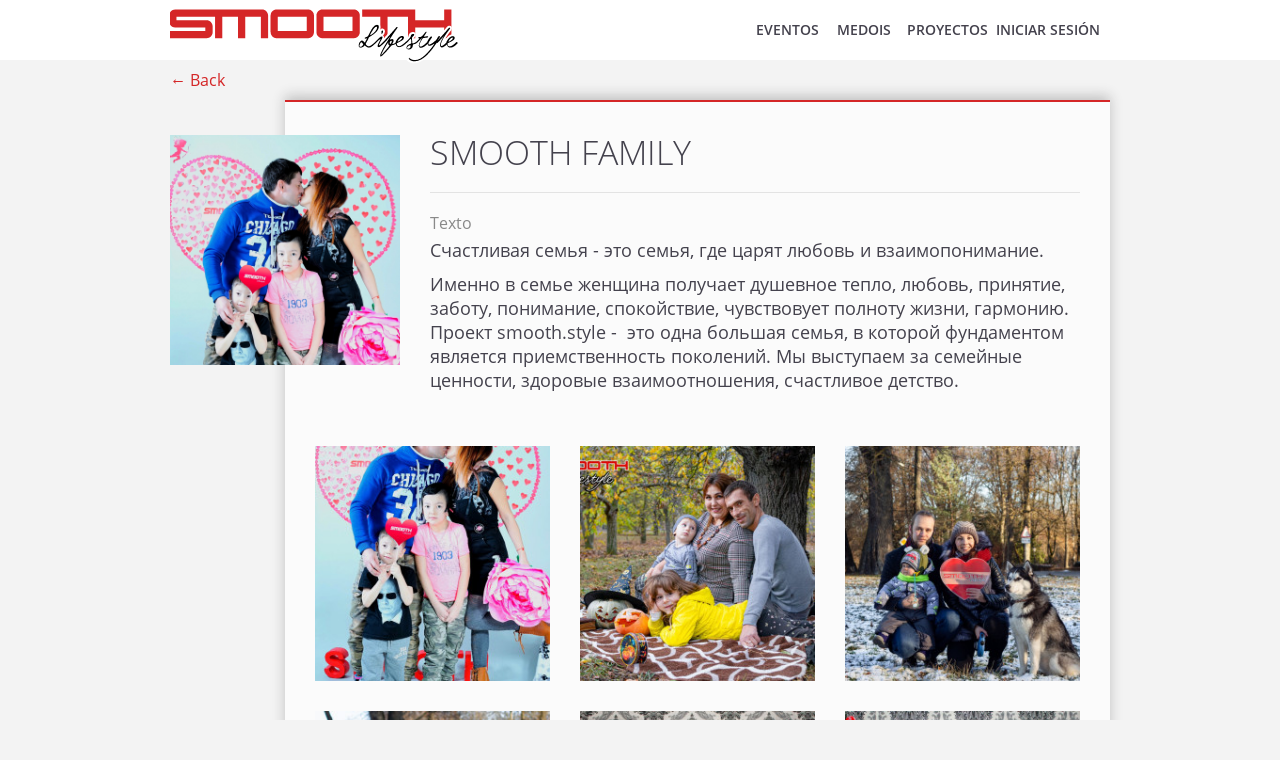

--- FILE ---
content_type: text/html; charset=UTF-8
request_url: https://smooth.style/es/info/show?infoId=4&r=L2VzL2luZm8vc2hvdz9pbmZvSWQ9NCZyPUwyVnVMMmx1Wm04dmMyaHZkejlwYm1adlNXUTlNVEltY2oxTU1sWjFUREpzZFZwdE9IWmpNbWgyWkhvNWNHSnRXblpUVjFFNVRrTmFlVkJWZDNsV2JsWk5UVzE0TVZkdE1EUmtiVTE1WVVoYWEyVnFiSGRaYlRGaFpHeE9XRlZVYkZCUk1YQTFWVVpXTTJWV1duVldhekZPWWxobmVGWXlNSGRPUjFKMFZGaHNhRk5HY0hKYVYzQnpaREZzZEUxWFJtdGlSVFZaVmxaU2MxUnNXa1pXYmxKYVRXMDVORlpHVlhoak1XUnhVbXhXVTFKWVFqWlhhMXBoWkRKU1JrOVZiRmhpV0VKUFdXeGtibVZXWkhKaFNGcFBWakExU1ZVeU5WTlhSMHB6WTBaV1YyRnJXa2RVYkZwVFpGZEtTRkp0ZUZkaE1IQllWMnRTVDJNeFdYbFRiazVZWVhwV1ZsWnFUa05UUmxKWVpVZDBhbUpJUWtoWGEyUjNWRzFHTmxWWWFGZFNSVnBVVlZSS1IyUkdUbk5YYkdoWVVqTm9XbGRYZEd0VmJWWnpZMFZvYWsweWFGaFdiWFJoVm14VmVXVkZaRlZoZWtaSldUTndSMVl5UlhoWGJGSldaV3RhWVZwV1dsZGpNV1IwWkVVMVRtSnRhRkZXYlhCRFdWZFJlVkpyWkZkaWExcFVXV3hXWVdNeGJISmFSRUpQWWtkNFdsa3dXbXRXVjBwR1lrUk9WV0pHU2tSV2JURkxWMVpHY21WR2FGZGlTRUpvVjJ4a05HTnRWbGhXYTFwUFZsUldWRmxVUm1GbGJGcEhWV3RPVm1FelFsWldSM1JXU2xST1JRJTNEJTNE
body_size: 16962
content:
<!DOCTYPE html><html lang="es">
  <head>
    <meta charset="utf-8">
    <title>SMOOTH.style</title><meta name="viewport" content="width&#x3D;device-width,&#x20;initial-scale&#x3D;1,&#x20;maximum-scale&#x3D;1,&#x20;user-scalable&#x3D;no">
<meta http-equiv="X-UA-Compatible" content="IE&#x3D;edge"><link href="&#x2F;vendor&#x2F;font-awesome&#x2F;css&#x2F;font-awesome.min.css" media="screen" rel="stylesheet" type="text&#x2F;css">
<link href="&#x2F;styles&#x2F;front.min.css&#x3F;v&#x3D;55" media="screen" rel="stylesheet" type="text&#x2F;css">    <link rel="apple-touch-icon" sizes="57x57" href="/favicon/apple-icon-57x57.png">
<link rel="apple-touch-icon" sizes="60x60" href="/favicon/apple-icon-60x60.png">
<link rel="apple-touch-icon" sizes="72x72" href="/favicon/apple-icon-72x72.png">
<link rel="apple-touch-icon" sizes="76x76" href="/favicon/apple-icon-76x76.png">
<link rel="apple-touch-icon" sizes="114x114" href="/favicon/apple-icon-114x114.png">
<link rel="apple-touch-icon" sizes="120x120" href="/favicon/apple-icon-120x120.png">
<link rel="apple-touch-icon" sizes="144x144" href="/favicon/apple-icon-144x144.png">
<link rel="apple-touch-icon" sizes="152x152" href="/favicon/apple-icon-152x152.png">
<link rel="apple-touch-icon" sizes="180x180" href="/favicon/apple-icon-180x180.png">
<link rel="icon" type="image/png" sizes="72x72"  href="/favicon/android-icon-72x72.png">
<link rel="icon" type="image/png" sizes="144x144"  href="/favicon/android-icon-144x144.png">
<link rel="icon" type="image/png" sizes="192x192"  href="/favicon/android-icon-192x192.png">
<link rel="icon" type="image/png" sizes="32x32" href="/favicon/favicon-32x32.png">
<link rel="icon" type="image/png" sizes="96x96" href="/favicon/favicon-96x96.png">
<link rel="icon" type="image/png" sizes="16x16" href="/favicon/favicon-16x16.png">
<link rel="manifest" href="/favicon/manifest.json">
<meta name="msapplication-TileColor" content="#ffffff">
<meta name="msapplication-TileImage" content="/favicon/ms-icon-144x144.png">
<meta name="theme-color" content="#ffffff">  </head>

  <body class="body--grey">
        <div onclick="" class="js-mobile-menu__shade"></div>
<div class="js-mobile-menu__menu">
  <div class="mobile-menu__blur"></div>
  <div class="mobile-menu__top">
    <a class="mobile-menu__logo">
      <img class="header-logo-img" src="/images/logo.svg">
    </a>
    <a href="javascript:void(0)" class="js-mobile-menu__close-trigger">
      <svg>
        <use xmlns:xlink="http://www.w3.org/1999/xlink" xlink:href="#cross"></use>
      </svg>
    </a>
  </div>

  <div class="mobile-menu__content">
    <div class="mobile-menu__lang">
                    <a class="lang " href="/en/info/show?infoId=4&r=[base64]">
                EN            </a>
                    <a class="lang " href="/ru/info/show?infoId=4&r=[base64]">
                RU            </a>
                    <a class="lang lang--active" href="/es/info/show?infoId=4&r=[base64]">
                ES            </a>
              <div class="clear"></div>
    </div>

    <div class="mobile-menu__items">
      
      <div class="mobile-menu__common-items">
                    <a class="mobile-menu__item"
              href="/es/events"
            >EVENTOS</a>
                      <div class="mobile-menu__item-group">
              <div class="mobile-menu__item-group-name">MEDOIS</div>
                                <a class="mobile-menu__item" href="/es/models/achievements">
                    MAGAZINES_SHORT                  </a>
                                  <a class="mobile-menu__item" href="/es/models/catalog">
                    CATALOG                  </a>
                                  <a class="mobile-menu__item" href="https://www.youtube.com/channel/UCt9uRUVOT0kpiKDznnqrNmg">
                    YOUTUBE TV                  </a>
                                  <a class="mobile-menu__item" href="https://apps.apple.com/ua/app/smooth-style-radio/id1483832755?l=ru">
                    RADIO IOS                  </a>
                                  <a class="mobile-menu__item" href="https://play.google.com/store/apps/details?id=com.essotec.smoothlifestyle">
                    RADIO ANDROID                  </a>
                                  <div class="mobile-menu__live-radio">
                    <label>RADIO EN VIVO</label>

<a href="http://aska.ru-hoster.com:2199/tunein/smoothradio.pls">
  <svg>
    <use xmlns:xlink="http://www.w3.org/1999/xlink" xlink:href="#winamp"></use>
  </svg>
</a>
<a href="http://aska.ru-hoster.com:2199/tunein/smoothradio.asx">
  <svg>
    <use xmlns:xlink="http://www.w3.org/1999/xlink" xlink:href="#wmp"></use>
  </svg>
</a>
<a href="http://aska.ru-hoster.com:2199/tunein/smoothradio.ram">
  <svg>
    <use xmlns:xlink="http://www.w3.org/1999/xlink" xlink:href="#real-player"></use>
  </svg>
</a>
<a href="http://aska.ru-hoster.com:2199/tunein/smoothradio.qtl">
  <svg>
    <use xmlns:xlink="http://www.w3.org/1999/xlink" xlink:href="#quicktime"></use>
  </svg>
</a>
                  </div>
                              </div>
                        <div class="mobile-menu__item-group">
              <div class="mobile-menu__item-group-name">Proyectos</div>
                                <a class="mobile-menu__item" href="/es/models/travel">
                    VIAJANDO                  </a>
                                  <a class="mobile-menu__item" href="/es/models/albums">
                    MODELOS                  </a>
                                  <a class="mobile-menu__item" href="/es/info/show?infoId=13&r=[base64]%3D">
                    SMOOTH.STYLE events                  </a>
                                  <a class="mobile-menu__item" href="/es/info/show?infoId=12&r=[base64]%3D">
                    SMOOTH.STYLE models                  </a>
                                  <a class="mobile-menu__item" href="/es/info/show?infoId=11&r=[base64]%3D">
                    SMOOTH.STYLE travel                  </a>
                                  <a class="mobile-menu__item" href="/es/info/show?infoId=10&r=[base64]%3D">
                    SMOOTH.STYLE business                  </a>
                                  <a class="mobile-menu__item" href="/es/info/show?infoId=9&r=[base64]%3D">
                    SMOOTH.STYLE creativity                  </a>
                                  <a class="mobile-menu__item" href="/es/info/show?infoId=8&r=[base64]%3D">
                    SMOOTH.STYLE media                  </a>
                                  <a class="mobile-menu__item" href="/es/info/show?infoId=7&r=[base64]%3D">
                    SMOOTH.STYLE radio                  </a>
                                  <a class="mobile-menu__item" href="/es/info/show?infoId=6&r=[base64]%3D">
                    SMOOTH SPORT                  </a>
                                  <a class="mobile-menu__item" href="/es/info/show?infoId=5&r=[base64]%3D">
                    SMOOTH MAMA                  </a>
                                  <a class="mobile-menu__item" href="/es/info/show?infoId=4&r=[base64]%3D">
                    SMOOTH FAMILY                  </a>
                            </div>
                  </div>
    </div>
  </div>
</div>

    <div class="wrapper">
      <header>
  <div class="header-content">
    <a class="header-logo" href="/es/">
      <img class="header-logo-img" src="/images/logo.svg">
    </a>

    <div class="header-spacer"></div>

    <div class="header-menu">
          <a href="/es/events">EVENTOS</a>
        <ul class="header-dropdown check">
      <li>
        <a>MEDOIS</a>
        <ul>
                      <li>
              <a href="/es/models/achievements"
              >MAGAZINES_SHORT</a>
            </li>
                        <li>
              <a href="/es/models/catalog"
              >CATALOG</a>
            </li>
                        <li>
              <a href="https://www.youtube.com/channel/UCt9uRUVOT0kpiKDznnqrNmg"
              >YOUTUBE TV</a>
            </li>
                        <li>
              <a href="https://apps.apple.com/ua/app/smooth-style-radio/id1483832755?l=ru"
              >RADIO IOS</a>
            </li>
                        <li>
              <a href="https://play.google.com/store/apps/details?id=com.essotec.smoothlifestyle"
              >RADIO ANDROID</a>
            </li>
                          <li class="live-radios">
              <label>RADIO EN VIVO</label>

<a href="http://aska.ru-hoster.com:2199/tunein/smoothradio.pls">
  <svg>
    <use xmlns:xlink="http://www.w3.org/1999/xlink" xlink:href="#winamp"></use>
  </svg>
</a>
<a href="http://aska.ru-hoster.com:2199/tunein/smoothradio.asx">
  <svg>
    <use xmlns:xlink="http://www.w3.org/1999/xlink" xlink:href="#wmp"></use>
  </svg>
</a>
<a href="http://aska.ru-hoster.com:2199/tunein/smoothradio.ram">
  <svg>
    <use xmlns:xlink="http://www.w3.org/1999/xlink" xlink:href="#real-player"></use>
  </svg>
</a>
<a href="http://aska.ru-hoster.com:2199/tunein/smoothradio.qtl">
  <svg>
    <use xmlns:xlink="http://www.w3.org/1999/xlink" xlink:href="#quicktime"></use>
  </svg>
</a>
              </li>
                      </ul>
      </li>
    </ul>
        <ul class="header-dropdown check">
      <li>
        <a>Proyectos</a>
        <ul>
                      <li>
              <a href="/es/models/travel"
              >VIAJANDO</a>
            </li>
                        <li>
              <a href="/es/models/albums"
              >MODELOS</a>
            </li>
                        <li>
              <a href="/es/info/show?infoId=13&r=[base64]%3D"
              >SMOOTH.STYLE events</a>
            </li>
                        <li>
              <a href="/es/info/show?infoId=12&r=[base64]%3D"
              >SMOOTH.STYLE models</a>
            </li>
                        <li>
              <a href="/es/info/show?infoId=11&r=[base64]%3D"
              >SMOOTH.STYLE travel</a>
            </li>
                        <li>
              <a href="/es/info/show?infoId=10&r=[base64]%3D"
              >SMOOTH.STYLE business</a>
            </li>
                        <li>
              <a href="/es/info/show?infoId=9&r=[base64]%3D"
              >SMOOTH.STYLE creativity</a>
            </li>
                        <li>
              <a href="/es/info/show?infoId=8&r=[base64]%3D"
              >SMOOTH.STYLE media</a>
            </li>
                        <li>
              <a href="/es/info/show?infoId=7&r=[base64]%3D"
              >SMOOTH.STYLE radio</a>
            </li>
                        <li>
              <a href="/es/info/show?infoId=6&r=[base64]%3D"
              >SMOOTH SPORT</a>
            </li>
                        <li>
              <a href="/es/info/show?infoId=5&r=[base64]%3D"
              >SMOOTH MAMA</a>
            </li>
                        <li>
              <a href="/es/info/show?infoId=4&r=[base64]%3D"
              >SMOOTH FAMILY</a>
            </li>
                    </ul>
      </li>
    </ul>
    

      
              
        <a href="/es/log-in">
          INICIAR SESIÓN        </a>
            <div class="clear"></div>
     </div>
        <a href="javascript:void(0)" class="js-mobile-menu__open-trigger">
      <svg>
        <use xmlns:xlink="http://www.w3.org/1999/xlink" xlink:href="#menu"></use>
      </svg>
    </a>
    <div class="clear"></div>
  </div>
</header>

      <div class="content">
    <div class="page js-mp-container">
        <div class="page__back">
            <a href="/es/info/show?infoId=4&r=[base64]%3D%3D">
                &larr;&nbsp;Back            </a>
        </div>
        <div class="page__content">
            <div class="page__image">
                                    <div class="js-mp-item"
                        data-ip-src="&#x2F;files&#x2F;info&#x2F;c&#x2F;1&#x2F;647b0d30843222833290b28d61c17576.jpg">
                                                    <img  src="&#x2F;files&#x2F;info&#x2F;c&#x2F;1&#x2F;b143848f393456be4ed361a8e18b33a4.jpg" width="976" height="976">                                            </div>
                            </div>
            <div class="page-block">
                <h1>SMOOTH FAMILY</h1>
            </div>
            <div class="page-block">
                <div class="separator"></div>
            </div>
            <div class="page-block">
                <div class="page-block__label">Texto</div>
                <div class="page-block__content">
                    
<p>Счастливая семья - это семья, где царят любовь и взаимопонимание. </p>
<p>Именно в семье женщина получает душевное тепло, любовь, принятие, заботу, понимание, спокойствие, чувствовует полноту жизни, гармонию. Проект smooth.style -  это одна большая семья, в которой фундаментом является приемственность поколений. Мы выступаем за семейные ценности, здоровые взаимоотношения, счастливое детство. </p>
<p> </p>
                </div>
            </div>
            <div class="js-page-block-images page-block-images">
                                                    <div
                        class="page-block-images__item js-mp-item js-event-item__event-photo"
                        data-ip-src="&#x2F;files&#x2F;info_photo&#x2F;c&#x2F;ll&#x2F;647b0d30843222833290b28d61c17576.jpg"
                    >
                                                    <img  src="&#x2F;files&#x2F;info_photo&#x2F;c&#x2F;ll&#x2F;2310aa069f00087d32f0427455d141f8.jpg" width="250" height="250">                                            </div>
                                    <div
                        class="page-block-images__item js-mp-item js-event-item__event-photo"
                        data-ip-src="&#x2F;files&#x2F;info_photo&#x2F;c&#x2F;zl&#x2F;0dd7d309edbfd2872b11b71f7837a765.jpg"
                    >
                                                    <img  src="&#x2F;files&#x2F;info_photo&#x2F;c&#x2F;zl&#x2F;c2e158441f71ff128f7a1d35acbe2e1f.jpg" width="250" height="250">                                            </div>
                                    <div
                        class="page-block-images__item js-mp-item js-event-item__event-photo"
                        data-ip-src="&#x2F;files&#x2F;info_photo&#x2F;c&#x2F;1l&#x2F;87bb9f62b4d8fb05c8b1a3558a62bbd8.jpg"
                    >
                                                    <img  src="&#x2F;files&#x2F;info_photo&#x2F;c&#x2F;1l&#x2F;96d81ebed8762b4362ba01218204d3e7.jpg" width="250" height="250">                                            </div>
                                    <div
                        class="page-block-images__item js-mp-item js-event-item__event-photo"
                        data-ip-src="&#x2F;files&#x2F;info_photo&#x2F;c&#x2F;ql&#x2F;692c5ab44ea70e13ff61252e4a22546b.jpg"
                    >
                                                    <img  src="&#x2F;files&#x2F;info_photo&#x2F;c&#x2F;ql&#x2F;af08b328e12ad53ebd446c1a15096e63.jpg" width="250" height="250">                                            </div>
                                    <div
                        class="page-block-images__item js-mp-item js-event-item__event-photo"
                        data-ip-src="&#x2F;files&#x2F;info_photo&#x2F;c&#x2F;vl&#x2F;9bb4b56593e725352dfbc78269c4d779.jpg"
                    >
                                                    <img  src="&#x2F;files&#x2F;info_photo&#x2F;c&#x2F;vl&#x2F;8b275d02aae4b7919f68cb7693c9f358.jpg" width="250" height="250">                                            </div>
                                    <div
                        class="page-block-images__item js-mp-item js-event-item__event-photo"
                        data-ip-src="&#x2F;files&#x2F;info_photo&#x2F;c&#x2F;wl&#x2F;6f8e02d7a39b8d2ca565ab34cfab6211.jpg"
                    >
                                                    <img  src="&#x2F;files&#x2F;info_photo&#x2F;c&#x2F;wl&#x2F;a296d60a74d85c4742363fa5aec4bbbd.jpg" width="250" height="250">                                            </div>
                                    <div
                        class="page-block-images__item js-mp-item js-event-item__event-photo"
                        data-ip-src="&#x2F;files&#x2F;info_photo&#x2F;c&#x2F;ol&#x2F;f65d3c67a4410024fabbe2b4fd5b4919.jpg"
                    >
                                                    <img  src="&#x2F;files&#x2F;info_photo&#x2F;c&#x2F;ol&#x2F;066b0086dafc35c574d7324e87d95ff5.jpg" width="250" height="250">                                            </div>
                                    <div
                        class="page-block-images__item js-mp-item js-event-item__event-photo"
                        data-ip-src="&#x2F;files&#x2F;info_photo&#x2F;c&#x2F;nl&#x2F;b618acbf905842edc9c0f804fcbaa804.jpg"
                    >
                                                    <img  src="&#x2F;files&#x2F;info_photo&#x2F;c&#x2F;nl&#x2F;60a66d36a2d1bfbad6b296acac00d3d8.jpg" width="250" height="250">                                            </div>
                                <div class="clear"></div>
            </div>
        </div>
    </div>
</div>





      <div class="pusher"></div>
    </div>

    <footer>
    <div class="footer-content">
        <a class="footer-logo" href="/es/">
            <img src="/images/logo-footer.svg" width="130" height="35">
        </a>
        <div class="footer-menu">
            
        <div class="footer-menu__item-wrapper">
        <a
            class="footer-menu__item "
            href="/es/events">
            EVENTOS        </a>
    </div>
        <div class="footer-menu__item-wrapper">
        <a
            class="footer-menu__item "
            href="/es/models">
            MODELOS        </a>
    </div>
        <div class="footer-menu__item-wrapper">
        <a
            class="footer-menu__item "
            href="/es/terms">
            ACUERDO        </a>
    </div>
        <div class="footer-menu__item-wrapper">
        <a
            class="footer-menu__item "
            href="/es/contact-us">
            CONTÁCTENOS        </a>
    </div>
        <div class="footer-menu__item-wrapper">
        <a
            class="footer-menu__item "
            href="/es/about-us">
            SOBRE PROYECTO        </a>
    </div>
        </div>
        <div class="footer-social">
            <a target="_blank" class="footer-social__item footer-social__item--fb"
                href="https://www.facebook.com/Smoothstyle-134841390649954/"></a>
            <a target="_blank" class="footer-social__item footer-social__item--instagram"
                href="https://www.instagram.com/smooth.lifestyle/"></a>
            <a target="_blank" class="footer-social__item footer-social__item--youtube"
                href="https://www.youtube.com/channel/UCt9uRUVOT0kpiKDznnqrNmg"></a>
            <a target="_blank" class="footer-social__item footer-social__item--vk"
                href="https://vk.com/smooth_style"></a>
            <div class="clear"></div>
        </div>
        <div class="clear"></div>
        <div class="footer-bottom">
            <div class="footer-bottom__left">
                © 2026 Todos los derechos reservados            </div>
            <div class="footer-bottom__right">
                                    <a class="lang " href="/en/info/show?infoId=4&r=[base64]">
                        EN                    </a>
                                    <a class="lang " href="/ru/info/show?infoId=4&r=[base64]">
                        RU                    </a>
                                    <a class="lang lang--active" href="/es/info/show?infoId=4&r=[base64]">
                        ES                    </a>
                                <div class="clear"></div>
            </div>
            <div class="clear"></div>
        </div>
    </div>
</footer>

    <script>
      window.flashMessenger = [];
      window.MEDIA_POPUP_NO_IMAGE_SRC = "/images/no-image.png";
      window.MEDIA_POPUP_DEFAULT_POSTER = "/images/default-video-poster.svg";
      window.MEDIA_POPUP_LOADER_SRC  = "/images/loader.svg";
    </script>
    <!-- production -->
    <svg xmlns="http://www.w3.org/2000/svg" style="display: none;">
  <symbol id="cross-narrow" viewBox="0 0 31.112 31.112">
    <polygon points="31.112,1.414 29.698,0 15.556,14.142 1.414,0 0,1.414 14.142,15.556 0,29.698 1.414,31.112 15.556,16.97 29.698,31.112 31.112,29.698 16.97,15.556 "/>
  </symbol>

  <symbol id="cross" viewBox="0 0 20 20">
    <path d="M10.065,7.849l7.661-7.717L20,2.423l-7.658,7.719l7.376,7.436l-2.273,2.291l-7.379-7.435L2.558,20l-2.274-2.293l7.507-7.564L0,2.293L2.275,0L10.065,7.849L10.065,7.849z"/>
  </symbol>

  <symbol id="cropper" viewBox="0 0 542.057 542.057">
    <path d="M542.057,367.2v69.942H104.915V209.828h69.943V367.2h192.344V174.857H0v-69.943h104.915V0h69.943v104.914h262.285V367.2H542.057z M367.201,542.057h69.941v-69.942h-69.941V542.057z"/>
  </symbol>

  <symbol id="menu" viewBox="0 0 23 21">
    <path d="M0 0h23v3H0V0zm0 9h23v3H0V9zm0 9h23v3H0v-3z"/>
  </symbol>

  <symbol id="right" viewBox="0 0 24 68">
    <path fill="none" fill-rule="evenodd" stroke-linecap="round" stroke-width="3" d="M2 2l20 32L2 66"/>
  </symbol>

  <symbol id="left" viewBox="0 0 24 68">
    <path fill="none" fill-rule="evenodd" stroke-linecap="round" stroke-width="3" d="M22 2L2 34l20 32"/>
  </symbol>

  <symbol id="right" viewBox="0 0 477.175 477.175">
    <path d="M360.731,229.075l-225.1-225.1c-5.3-5.3-13.8-5.3-19.1,0s-5.3,13.8,0,19.1l215.5,215.5l-215.5,215.5c-5.3,5.3-5.3,13.8,0,19.1c2.6,2.6,6.1,4,9.5,4c3.4,0,6.9-1.3,9.5-4l225.1-225.1C365.931,242.875,365.931,234.275,360.731,229.075z"/>
  </symbol>

  <symbol id="left" viewBox="0 0 477.175 477.175">
    <path d="M145.188,238.575l215.5-215.5c5.3-5.3,5.3-13.8,0-19.1s-13.8-5.3-19.1,0l-225.1,225.1c-5.3,5.3-5.3,13.8,0,19.1l225.1,225c2.6,2.6,6.1,4,9.5,4s6.9-1.3,9.5-4c5.3-5.3,5.3-13.8,0-19.1L145.188,238.575z"/>
  </symbol>

  <symbol id="fb" viewBox="0 0 31 29">
    <path fill-rule="evenodd" d="M27.118 0H3.868C1.75 0 0 1.63 0 3.627v21.756c0 1.998 1.75 3.614 3.868 3.614h11.759V18.599H11.92v-4.52h3.706v-2.271c0-3.502 2.77-6.235 6.3-6.235h3.414v5.108h-3.058c-.808 0-1.05.43-1.05 1.03v2.368h4.108v4.52h-4.107V29h5.883C29.245 29 31 27.38 31 25.386V3.627C31.002 1.631 29.245 0 27.118 0"/>
  </symbol>

  <symbol id="inst" viewBox="0 0 31 29">
    <path fill-rule="evenodd" d="M27.117 7.24c0 .998-.853 1.81-1.94 1.81h-1.945c-1.05 0-1.922-.812-1.922-1.81V5.417c0-.988.871-1.794 1.922-1.794h1.946c1.086 0 1.939.806 1.939 1.794V7.24zm0 16.322c0 1.01-.853 1.8-1.94 1.8H5.816c-1.083 0-1.947-.79-1.947-1.8v-9.07c0-.99.864-1.812 1.947-1.812h2.206a6.614 6.614 0 0 0-.268 1.813c0 4.013 3.464 7.253 7.742 7.253 4.28 0 7.737-3.24 7.737-7.253 0-.624-.093-1.235-.262-1.813h2.208c1.086 0 1.939.822 1.939 1.813v9.069zM15.495 10.879c3.571 0 3.868 3.614 3.868 3.614s.125 3.63-3.868 3.63c-3.988 0-3.866-3.63-3.866-3.63s.312-3.614 3.866-3.614zM27.117 0H3.867C1.744 0 0 1.612 0 3.623v21.74C0 27.38 1.743 29 3.868 29h23.249C29.249 29 31 27.38 31 25.362V3.623C31 1.612 29.249 0 27.117 0z"/>
  </symbol>

  <symbol id="youtube" viewBox="0 0 26 29">
    <path fill-rule="evenodd" d="M15.876 18.983c-.249 0-.516.114-.78.352v4.904c.264.253.531.349.78.349.463 0 .692-.349.692-1.08v-3.44c0-.702-.23-1.085-.692-1.085m4.986-8.064v-8.13h-1.6v6.213c-.354.444-.677.679-.993.679-.212 0-.341-.112-.376-.33-.014-.057-.014-.249-.014-.584V2.788h-1.59v6.41c0 .582.058.966.14 1.215.161.413.518.6 1.025.6.587 0 1.183-.324 1.808-.995v.9h1.6zm-7.468-2.363c0 .74-.243 1.125-.757 1.125-.525 0-.756-.384-.756-1.125V5.133c0-.739.231-1.118.756-1.118.514 0 .757.379.757 1.118v3.423zm1.584-.278V5.442c0-.876-.16-1.505-.484-1.923-.445-.554-1.069-.83-1.857-.83-.79 0-1.42.276-1.854.83-.339.418-.496 1.047-.496 1.923v2.836c0 .87.157 1.502.496 1.918.434.554 1.063.817 1.854.817.788 0 1.412-.263 1.857-.817.325-.416.484-1.048.484-1.918zM10.268 0H8.493L7.288 4.29 6.048 0H4.19c.372 1.013.753 2.041 1.13 3.035.562 1.53.917 2.667 1.076 3.457v4.427h1.752V6.492L10.268 0zm13.809 22.062h-3.153v1.418c0 .744.264 1.108.8 1.108.387 0 .623-.191.71-.577.004-.089.024-.401.024-.99h1.619v.216c0 .475-.025.786-.039.93a2.22 2.22 0 0 1-.36.885c-.451.58-1.082.855-1.904.855-.836 0-1.45-.274-1.913-.8-.329-.423-.49-1.042-.49-1.906v-2.806c0-.862.142-1.497.464-1.899.47-.557 1.09-.833 1.89-.833.792 0 1.427.276 1.848.833.343.402.504 1.037.504 1.9v1.666zm-5.947 1.332c0 .753-.045 1.278-.156 1.622-.211.607-.629.891-1.244.891-.56 0-1.102-.275-1.635-.886v.787h-1.558V15.014h1.558v3.532c.514-.575 1.05-.883 1.635-.883.615 0 1.033.311 1.244.919.11.316.156.854.156 1.612v3.2zm-5.971 2.414h-1.568v-.876c-.616.66-1.216.975-1.798.975-.496 0-.851-.19-1.01-.588-.083-.245-.147-.635-.147-1.194v-6.356h1.589v5.913c0 .34 0 .522.014.564.03.247.149.342.362.342.304 0 .636-.222.99-.674V17.77h1.568v8.04zm-4.745-9.274H5.532v9.274H3.787v-9.274H1.936v-1.52h5.478v1.52zm18.154-1.631c-.33-1.28-1.46-2.24-2.81-2.379-3.238-.329-6.515-.329-9.75-.329-3.248 0-6.53 0-9.745.33-1.36.138-2.488 1.098-2.815 2.378C.007 16.717 0 18.708 0 20.59c0 1.884 0 3.876.444 5.702.33 1.278 1.457 2.224 2.815 2.376C6.475 29 9.751 29 13.002 29c3.238 0 6.518 0 9.753-.33 1.348-.153 2.48-1.099 2.804-2.377.438-1.826.441-3.818.441-5.702 0-1.883.003-3.874-.432-5.688zm-3.86 4.08c-.52 0-.783.383-.783 1.112v.745h1.565v-.745c0-.73-.254-1.112-.782-1.112"/>
  </symbol>

  <symbol id="vk" viewBox="0 0 42 22">
    <path fill-rule="nonzero" d="M41.777 19.868c-.05-.1-.098-.184-.142-.25-.729-1.205-2.121-2.684-4.177-4.438l-.043-.04-.022-.02-.022-.02h-.022c-.933-.816-1.524-1.365-1.771-1.646-.453-.536-.554-1.078-.307-1.627.175-.415.832-1.29 1.968-2.63.598-.709 1.072-1.278 1.422-1.706 2.522-3.078 3.615-5.046 3.28-5.902l-.13-.2c-.088-.121-.314-.231-.678-.332-.365-.1-.831-.117-1.4-.05l-6.298.04c-.102-.033-.247-.03-.437.01l-.284.06-.11.05-.087.061a.944.944 0 0 0-.24.21c-.088.1-.16.218-.219.352a31.671 31.671 0 0 1-2.34 4.517c-.54.83-1.035 1.55-1.487 2.159-.452.608-.831 1.057-1.137 1.344a7.74 7.74 0 0 1-.831.693c-.248.174-.437.248-.568.22a17.232 17.232 0 0 1-.373-.08 1.386 1.386 0 0 1-.491-.491 2.072 2.072 0 0 1-.252-.783 7.942 7.942 0 0 1-.076-.813c-.007-.228-.004-.55.01-.964.016-.415.023-.696.023-.843 0-.51.01-1.061.032-1.657.022-.595.04-1.067.055-1.415.015-.348.022-.716.022-1.104 0-.388-.026-.693-.077-.914a2.948 2.948 0 0 0-.229-.642 1.113 1.113 0 0 0-.448-.482 2.659 2.659 0 0 0-.733-.271c-.772-.16-1.756-.248-2.952-.261-2.712-.027-4.454.134-5.226.482a2.922 2.922 0 0 0-.831.602c-.263.295-.3.455-.11.482.875.12 1.494.408 1.859.863l.131.241c.102.174.204.482.306.924.102.441.168.93.197 1.465.073.977.073 1.813 0 2.51a27.558 27.558 0 0 1-.208 1.626c-.065.388-.164.702-.295.943-.131.241-.219.388-.263.442a.364.364 0 0 1-.109.1c-.19.067-.386.1-.59.1-.204 0-.452-.093-.744-.28a5.106 5.106 0 0 1-.907-.774c-.314-.328-.667-.786-1.06-1.375a23.436 23.436 0 0 1-1.225-2.088l-.35-.582c-.219-.375-.518-.92-.897-1.636A30.309 30.309 0 0 1 8.878 1.97a1.342 1.342 0 0 0-.524-.643l-.11-.06a1.543 1.543 0 0 0-.35-.17 2.482 2.482 0 0 0-.502-.131l-5.992.04c-.612 0-1.028.127-1.247.382l-.087.12C.022 1.575 0 1.682 0 1.829c0 .148.044.328.131.542a64.045 64.045 0 0 0 2.854 5.461c1.028 1.753 1.92 3.166 2.679 4.236a50.225 50.225 0 0 0 2.318 3.031c.787.95 1.308 1.56 1.563 1.827.255.268.456.469.601.603l.547.481c.35.322.864.706 1.542 1.155.678.448 1.429.89 2.252 1.325.824.435 1.782.79 2.876 1.064 1.093.274 2.157.385 3.193.331h2.514c.51-.04.897-.187 1.16-.441l.087-.1c.058-.08.113-.205.163-.372.052-.167.077-.352.077-.552a6.09 6.09 0 0 1 .142-1.556c.109-.461.233-.81.372-1.044a2.59 2.59 0 0 1 .47-.592c.175-.16.3-.257.372-.29.073-.035.13-.057.175-.071.35-.107.761-.004 1.236.311a7.04 7.04 0 0 1 1.334 1.165c.415.462.914.98 1.497 1.556.584.575 1.094 1.003 1.531 1.285l.437.24c.292.161.671.308 1.138.442.466.134.874.167 1.224.1l5.598-.08c.554 0 .985-.084 1.29-.25.306-.168.488-.352.547-.553.058-.2.062-.428.011-.683-.052-.254-.103-.431-.154-.532z"/>
  </symbol>

  <symbol id="like" viewBox="0 0 37 30">
    <path fill-rule="evenodd" stroke-linejoin="round" d="M18.285 28.501s17.358-7.714 17.358-20.07c0-9.245-13.5-9.245-17.358.013C14.428-.814.928-.814.928 9.184c0 11.603 17.357 19.317 17.357 19.317z"/>
  </symbol>

  <symbol id="find" viewBox="0 0 52 47">
    <path fill="#7383BF" d="M22 36c0 6.075-4.925 11-11 11S0 42.075 0 36s4.925-11 11-11 11 4.925 11 11"/>
    <path fill="#424A60" d="M14.264.368c-3.343.151-6.116 2.664-6.909 5.915l-5.93 24.313C3.314 27.258 6.891 25 11 25c6.075 0 11 4.925 11 11V7.754A7.394 7.394 0 0 0 14.264.368"/>
    <path fill="#363E4B" d="M22 13h8v13h-8z"/>
    <path fill="#7383BF" d="M30 36c0 6.075 4.925 11 11 11s11-4.925 11-11-4.925-11-11-11-11 4.925-11 11"/>
    <path fill="#424A60" d="M30 36.44V36c0 .149.016.293.022.44H30M37.736.368c3.342.151 6.116 2.664 6.909 5.915l5.93 24.313C48.686 27.258 45.109 25 41 25c-6.075 0-11 4.925-11 11V7.754A7.394 7.394 0 0 1 37.736.368"/>
    <path fill="#7FABDA" d="M19 36a8 8 0 1 1-16 0 8 8 0 0 1 16 0M49 36a8 8 0 1 1-16 0 8 8 0 0 1 16 0"/>
    <path fill="#A1C8EC" d="M35.299 41.609L46.609 30.3a7.979 7.979 0 0 0-3.618-2.04l-9.731 9.731a7.986 7.986 0 0 0 2.039 3.618M13.754 28.497L3.497 38.755a8.006 8.006 0 0 0 2.322 3.335l11.27-11.271a8.002 8.002 0 0 0-3.335-2.322"/>
    <path fill="#424A60" d="M24 13h4.023v13H24z"/>
    <path fill="#556080" d="M34 27.515A10.955 10.955 0 0 1 41 25c.282 0 .554.036.831.057L37.996.403c-.088-.007-.171-.031-.26-.035A7.373 7.373 0 0 0 34 1.187v26.328M11 25c2.659 0 5.098.944 7 2.515V1.187a7.373 7.373 0 0 0-3.736-.819c-.089.004-.172.028-.26.035l-3.835 24.654c.277-.021.549-.057.831-.057"/>
  </symbol>

  <symbol id="photo-stack" viewBox="0 0 23 23">
    <path fill="none" fill-rule="evenodd" stroke-linejoin="round" d="M1 15h17m0 3H1V1h17v17zm2.008-11.12L22 7.062 20.637 22 5.699 20.637m6.953-13.582a3.055 3.055 0 1 1-6.11.002 3.055 3.055 0 0 1 6.11-.002zM14.486 15H4.708a4.889 4.889 0 1 1 9.778 0z"/>
  </symbol>

  <symbol id="settings" viewBox="0 0 96 96">
    <path d="M60.5,18c-2.8,0-5,2-5,4.4v12c0,2.4,2.2,4.4,5,4.4c2.8,0,5-2,5-4.4v-12
    C65.5,20,63.3,18,60.5,18z M18,26.3v4.2h35v-4.2H18z M68,26.3v4.2h10v-4.2H68z M35.5,38c-2.8,0-5,2-5,4.4v12c0,2.4,2.2,4.4,5,4.4
    c2.8,0,5-2,5-4.4v-12C40.5,40,38.3,38,35.5,38z M18,46.3v4.2h10v-4.2H18z M43,46.3v4.2h35v-4.2H43z M60.5,57.2c-2.8,0-5,2-5,4.4v12
    c0,2.4,2.2,4.4,5,4.4c2.8,0,5-2,5-4.4v-12C65.5,59.1,63.3,57.2,60.5,57.2z M18,65.5v4.2h35v-4.2H18z M68,65.5v4.2h10v-4.2H68z"/>
  </symbol>

  <symbol id="friends" viewBox="0 0 26 20">
    <path fill="none" fill-rule="evenodd" stroke-linecap="round" stroke-linejoin="round" d="M21.035 19H25v-1.656a2.628 2.628 0 0 0-1.782-2.482l-4.504-1.57v-2.565m-11.428.14v2.425l-4.504 1.57A2.627 2.627 0 0 0 1 17.343V19h17.143v-1.657a2.628 2.628 0 0 0-1.782-2.481l-4.504-1.57v-2.565m2.113-4.46c0 2.91-2.02 5.27-4.511 5.27-2.493 0-4.512-2.36-4.512-5.27C4.947 3.358 6.967 1 9.459 1c2.49 0 4.51 2.358 4.51 5.267zM16.316 1c2.491 0 4.51 2.359 4.51 5.267 0 2.911-2.019 5.27-4.51 5.27"/>
  </symbol>

  <symbol id="news" viewBox="0 0 25 25">
    <path fill="none" fill-rule="evenodd" stroke-linecap="round" stroke-linejoin="round" d="M4 17h11M4 4h11m-6 9H4V7h5v6zm3-4h3m-4 2h4m-4 2h4M4 15h11M4 19h11m5-13h2v15a1 1 0 1 1-2 0V2.5h-2v2M21 24H4a3 3 0 0 1-3-3V1h17v20a3 3 0 0 0 6 0V4h-4"/>
  </symbol>

  <symbol id="calendar" viewBox="0 0 25 25">
    <path fill="none" fill-rule="evenodd" stroke-linecap="round" stroke-linejoin="round" d="M12 10v12M5 3H1v21h23V3h-4M8 5H5V1h3v4zm12 0h-3V1h3v4zM8 3h9M1 8h23M7 10v12m10-12v12M3 12h19M3 16h19M3 20h19"/>
  </symbol>

  <symbol id="messages" viewBox="0 0 25 22">
    <path fill="none" fill-rule="evenodd" stroke-linecap="round" stroke-linejoin="round" d="M15 1H5a4 4 0 0 0-4 4v4a4 4 0 0 0 4 4h1v4l4.5-4H15a4 4 0 0 0 4-4V5a4 4 0 0 0-4-4zm-3 15.5a2.5 2.5 0 0 0 2.5 2.5H17l3 3v-3h1.5a2.5 2.5 0 0 0 2.5-2.5v-2a2.5 2.5 0 0 0-2.5-2.5"/>
  </symbol>

  <symbol id="edit" viewBox="0 0 25 25">
    <path fill="none" fill-rule="evenodd" stroke-linecap="round" stroke-linejoin="round" d="M22.69 7.34l-5.03-5.028M7.566 22.46L1 24l1.54-6.564L18.378 1.595a2.033 2.033 0 0 1 2.874 0l2.154 2.153a2.033 2.033 0 0 1 0 2.873L7.565 22.46zM21.241 8.79l-5.017-5.041M7.821 22.205L2.795 17.18"/>
  </symbol>

  <symbol id="add-friend" viewBox="0 0 25 25">
    <path fill="none" fill-rule="evenodd" stroke-linejoin="round" d="M15.488 7c0 3.313-2.238 6-5 6-2.76 0-5-2.687-5-6s2.24-6 5-6c2.762 0 5 2.687 5 6zM13 15v-2.813m-5 .016V15l-5.009 1.79A3.001 3.001 0 0 0 1 19.613V22h11m12-3a5 5 0 1 1-10 0 5 5 0 0 1 10 0zm-5-2.5v5m2.5-2.5h-5"/>
  </symbol>

  <symbol id="remove-friend" viewBox="0 0 25 25">
    <path fill="none" fill-rule="evenodd" stroke-linecap="round" stroke-linejoin="round" d="M21.5 19h-5M13 15v-2.828m-5 0V15l-5.009 1.789A3.001 3.001 0 0 0 1 19.614V22h11m3.488-15c0 3.313-2.238 6-5 6-2.76 0-5-2.687-5-6s2.24-6 5-6c2.762 0 5 2.687 5 6zM24 19a5 5 0 1 1-10 0 5 5 0 0 1 10 0z"/>
  </symbol>

  <symbol id="trash-bin" viewBox="0 0 486.4 486.4">
    <path d="M446,70H344.8V53.5c0-29.5-24-53.5-53.5-53.5h-96.2c-29.5,0-53.5,24-53.5,53.5V70H40.4c-7.5,0-13.5,6-13.5,13.5
      S32.9,97,40.4,97h24.4v317.2c0,39.8,32.4,72.2,72.2,72.2h212.4c39.8,0,72.2-32.4,72.2-72.2V97H446c7.5,0,13.5-6,13.5-13.5
      S453.5,70,446,70z M168.6,53.5c0-14.6,11.9-26.5,26.5-26.5h96.2c14.6,0,26.5,11.9,26.5,26.5V70H168.6V53.5z M394.6,414.2
      c0,24.9-20.3,45.2-45.2,45.2H137c-24.9,0-45.2-20.3-45.2-45.2V97h302.9v317.2H394.6z"/>
    <path d="M243.2,411c7.5,0,13.5-6,13.5-13.5V158.9c0-7.5-6-13.5-13.5-13.5s-13.5,6-13.5,13.5v238.5
      C229.7,404.9,235.7,411,243.2,411z"/>
    <path d="M155.1,396.1c7.5,0,13.5-6,13.5-13.5V173.7c0-7.5-6-13.5-13.5-13.5s-13.5,6-13.5,13.5v208.9
      C141.6,390.1,147.7,396.1,155.1,396.1z"/>
    <path d="M331.3,396.1c7.5,0,13.5-6,13.5-13.5V173.7c0-7.5-6-13.5-13.5-13.5s-13.5,6-13.5,13.5v208.9
      C317.8,390.1,323.8,396.1,331.3,396.1z"/>
  </symbol>

  <symbol id="block" viewBox="0 0 21 21">
    <path fill="none" fill-rule="nonzero" d="M10.5 20a9.5 9.5 0 1 0 0-19 9.5 9.5 0 0 0 0 19zm-6.566-3.117L17.15 3.667"/>
  </symbol>

  <symbol id="ring" viewBox="0 0 512 512" style="enable-background:new 0 0 512 512;">
    <path d="M467.819,431.851l-36.651-61.056c-16.896-28.181-25.835-60.437-25.835-93.312V224
          c0-82.325-67.008-149.333-149.333-149.333S106.667,141.675,106.667,224v53.483c0,32.875-8.939,65.131-25.835,93.312
          l-36.651,61.056c-1.984,3.285-2.027,7.403-0.149,10.731c1.899,3.349,5.461,5.419,9.301,5.419h405.333
          c3.84,0,7.403-2.069,9.301-5.419C469.845,439.253,469.803,435.136,467.819,431.851z M72.171,426.667l26.944-44.907
          C118.016,350.272,128,314.219,128,277.483V224c0-70.592,57.408-128,128-128s128,57.408,128,128v53.483
          c0,36.736,9.984,72.789,28.864,104.277l26.965,44.907H72.171z"/>

    <path d="M256,0c-23.531,0-42.667,19.136-42.667,42.667v42.667C213.333,91.221,218.112,96,224,96s10.667-4.779,10.667-10.667
          V42.667c0-11.776,9.557-21.333,21.333-21.333s21.333,9.557,21.333,21.333v42.667C277.333,91.221,282.112,96,288,96
          s10.667-4.779,10.667-10.667V42.667C298.667,19.136,279.531,0,256,0z"/>

    <path d="M302.165,431.936c-3.008-5.077-9.515-6.741-14.613-3.819c-5.099,2.987-6.805,9.536-3.819,14.613
          c2.773,4.715,4.288,10.368,4.288,15.936c0,17.643-14.357,32-32,32c-17.643,0-32-14.357-32-32c0-5.568,1.515-11.221,4.288-15.936
          c2.965-5.099,1.259-11.627-3.819-14.613c-5.141-2.923-11.627-1.259-14.613,3.819c-4.715,8.064-7.211,17.301-7.211,26.731
          C202.667,488.085,226.581,512,256,512s53.333-23.915,53.376-53.333C309.376,449.237,306.88,440,302.165,431.936z"/>
  </symbol>

  <symbol id="upload" viewBox="0 0 475.078 475.077" style="enable-background:new 0 0 475.078 475.077;">
    <path d="M467.081,327.767c-5.321-5.331-11.797-7.994-19.411-7.994h-121.91c-3.994,10.657-10.705,19.411-20.126,26.262
      c-9.425,6.852-19.938,10.28-31.546,10.28h-73.096c-11.609,0-22.126-3.429-31.545-10.28c-9.423-6.851-16.13-15.604-20.127-26.262
      H27.408c-7.612,0-14.083,2.663-19.414,7.994C2.664,333.092,0,339.563,0,347.178v91.361c0,7.61,2.664,14.089,7.994,19.41
      c5.33,5.329,11.801,7.991,19.414,7.991h420.266c7.61,0,14.086-2.662,19.41-7.991c5.332-5.328,7.994-11.8,7.994-19.41v-91.361
      C475.078,339.563,472.416,333.099,467.081,327.767z M360.025,423.978c-3.621,3.617-7.905,5.428-12.854,5.428
      s-9.227-1.811-12.847-5.428c-3.614-3.613-5.421-7.898-5.421-12.847s1.807-9.236,5.421-12.847c3.62-3.613,7.898-5.428,12.847-5.428
      s9.232,1.814,12.854,5.428c3.613,3.61,5.421,7.898,5.421,12.847S363.638,420.364,360.025,423.978z M433.109,423.978
      c-3.614,3.617-7.898,5.428-12.848,5.428c-4.948,0-9.229-1.811-12.847-5.428c-3.613-3.613-5.42-7.898-5.42-12.847
      s1.807-9.236,5.42-12.847c3.617-3.613,7.898-5.428,12.847-5.428c4.949,0,9.233,1.814,12.848,5.428
      c3.617,3.61,5.427,7.898,5.427,12.847S436.729,420.364,433.109,423.978z"/>
    <path d="M109.632,173.59h73.089v127.909c0,4.948,1.809,9.232,5.424,12.847c3.617,3.613,7.9,5.427,12.847,5.427h73.096
      c4.948,0,9.227-1.813,12.847-5.427c3.614-3.614,5.421-7.898,5.421-12.847V173.59h73.091c7.997,0,13.613-3.809,16.844-11.42
      c3.237-7.422,1.902-13.99-3.997-19.701L250.385,14.562c-3.429-3.617-7.706-5.426-12.847-5.426c-5.136,0-9.419,1.809-12.847,5.426
      L96.786,142.469c-5.902,5.711-7.233,12.275-3.999,19.701C96.026,169.785,101.64,173.59,109.632,173.59z"/>
  </symbol>

  <symbol id="video-camera" viewBox="0 0 332.804 332.804" style="enable-background:new 0 0 332.804 332.804;"
      xml:space="preserve">
    <path d="M330.804,171.002c-3.6-6.4-12-8.8-18.8-4.8l-45.6,26.4l-11.6,6.8v63.2l10.8,6.4c0.4,0,0.4,0.4,0.8,0.4l44.8,26
        c2,1.6,4.8,2.4,7.6,2.4c7.6,0,13.6-6,13.6-13.6v-53.6l0.4-52.8C332.804,175.402,332.404,173.002,330.804,171.002z"/>
    <path d="M64.404,150.602c35.6,0,64.4-28.8,64.4-64.4c0-35.6-28.8-64.4-64.4-64.4s-64.4,28.8-64.4,64.4
        C-0.396,121.802,28.804,150.602,64.404,150.602z M64.404,59.802c14.8,0,26.4,12,26.4,26.4c0,14.8-12,26.4-26.4,26.4
        c-14.4,0-26.4-12-26.4-26.4C37.604,71.402,49.604,59.802,64.404,59.802z"/>
    <path d="M227.604,154.202c-10.4,5.2-22,8.4-34.4,8.4c-15.2,0-29.6-4.4-41.6-12.4h-45.6c-12,8-26.4,12.4-41.6,12.4
        c-12.4,0-24-2.8-34.4-8.4c-9.2,5.2-15.6,15.6-15.6,26.8v97.6c0,18,14.8,32.4,32.4,32.4h164.4c18,0,32.4-14.8,32.4-32.4v-97.6
        C243.204,169.802,236.804,159.402,227.604,154.202z"/>
    <path d="M193.204,150.602c35.6,0,64.4-28.8,64.4-64.4c0-35.6-28.8-64.4-64.4-64.4c-35.6,0-64.4,28.8-64.4,64.4
        C128.804,121.802,157.604,150.602,193.204,150.602z M193.204,59.802c14.8,0,26.4,12,26.4,26.4c0,14.8-12,26.4-26.4,26.4
        c-14.4,0-26.4-12-26.4-26.4C166.804,71.402,178.404,59.802,193.204,59.802z"/>
  </symbol>
  <symbol id="share" viewBox="0 0 22 16">
    <path fill="none" fill-rule="evenodd" stroke="#D42627" stroke-linejoin="round"
        d="M13.5 5S1 3.5 1 16c4-7.5 12.5-5 12.5-5v4L22 8l-8.5-7v4z"/>
  </symbol>

  <symbol id="check" viewBox="0 0 17 13">
    <path fill="none" fill-rule="nonzero" stroke-linecap="round" stroke-width="2" d="M1 6.152l5.354 4.92L15.516 1"/>
  </symbol>

  <symbol id="check-double" viewBox="0 0 21 15">
    <path fill="none" fill-rule="nonzero" stroke-linecap="round" stroke-width="2"
        d="M1 6.152l5.354 4.92L15.516 1M10 13.072L19.162 3"/>
  </symbol>

  <symbol id="quicktime" viewBox="0 0 47.948 47.946">
    <path d="m23.89-5.3139e-4c-0.36092 0.00148-0.72159 0.011653-1.082 0.029297-5.7664 0.28226-11.431 2.6307-15.789 6.9883-8.7152 8.7152-9.4 22.665-1.5723 32.184 7.4745 9.0892 20.411 11.343 30.475 5.5469l2.6133 2.6133a2.0002 2.0002 0 0 0 1.4141 0.58594h6a2.0002 2.0002 0 0 0 2-2v-6a2.0002 2.0002 0 0 0-0.58594-1.4141l-2.6133-2.6133c5.7933-10.063 3.5393-23.001-5.5488-30.475-4.4618-3.6693-9.8967-5.4675-15.311-5.4453zm0.01367 3.9844c4.5049-0.01774 9.0294 1.4845 12.758 4.5508 7.9548 6.5417 9.6385 18.014 3.8965 26.568a2 2 0 0 0-0.01172 0.03516 2 2 0 0 0-0.30273 0.88672 2 2 0 0 0-0.01172 0.09375 2 2 0 0 0 0.17969 0.91797 2 2 0 0 0 0.03711 0.08984 2 2 0 0 0 0.35547 0.50391l3.1445 3.1445v3.1719h-3.1719l-3.1445-3.1445a2 2 0 0 0-0.50391-0.35547 2 2 0 0 0-0.08984-0.03711 2 2 0 0 0-0.91797-0.17969 2 2 0 0 0-0.09375 0.01172 2 2 0 0 0-0.88477 0.30078 2 2 0 0 0-0.03906 0.01367c-8.5541 5.742-20.025 4.0583-26.566-3.8965-6.5415-7.9546-5.9746-19.528 1.3105-26.812 3.8703-3.8703 8.9511-5.8432 14.057-5.8633z"/>
    <path d="m23.974 7.973c-8.8129 0-16 7.1871-16 16s7.1871 16 16 16 16-7.1871 16-16c0-4.3234-1.7324-8.2525-4.5352-11.137a2 2 0 0 0-0.15234-0.17578 2 2 0 0 0-0.082031-0.0625c-2.8924-2.8561-6.8606-4.625-11.23-4.625zm0 4c2.6001 0 4.9987 0.81974 6.959 2.2129l-8.373 8.373a2 2 0 0 0 0 2.8281 2 2 0 0 0 2.8281 0l8.373-8.373c1.3932 1.9603 2.2129 4.3589 2.2129 6.959 0 6.6511-5.3489 12-12 12s-12-5.3489-12-12 5.3489-12 12-12z"/>
  </symbol>

  <symbol id="real-player" viewBox="0 0 352.65 328.03">
    <path d="m163.38 0.0090711c-5.8875 0.024975-9.9635 0.10069-10.813 0.20068-1.6 0.2-7.2995 0.9-12.5 1.5-49.7 5.5-91.1 25-115.2 54-25.5 30.8-31.801 69.399-17.001 103.8 10 23.1 27.9 43.701 51.7 59.401 8.4 5.5 28.501 15.799 36.501 18.599 1.9 0.69999 4.399 1.7002 5.499 2.2002 4.6 2 12.901 4.2999 33.501 9.3999 3 0.69999 8.899 1.5999 12.999 1.8999 4.1 0.39999 8.4998 1.4002 9.7998 2.2002 2.1 1.4 2.3003 2.1005 1.8003 5.5005-0.3 2.2-2.7002 8.5002-5.2002 14.2-2.5 5.6-7.9 18.5-12 28.6-5.9 14.5-7.3997 19.2-7.1997 22.5 0.3 3.9 0.49991 4.1005 3.3999 4.0005 2.9-0.2 6.7002-2.5011 29.2-18.101 3.4-2.4 8.9995-6.1986 12.5-8.5986 3.4-2.4 12.901-9.0008 21.101-14.801 13.5-9.4 17.6-12.3 28.6-20 1.9-1.3 5.3-3.6998 7.5-5.2998 3.7-2.8 6.2003-4.6009 19.8-14.401 39.7-28.9 60.2-46.8 74.2-65.2 9.5-12.5 18.1-32.6 19.9-46.5 2.9-23.7 0.59951-39.4-8.5005-57.7-19.6-39.8-58.699-65-116.4-75-9.9-1.7-17.1-2.0998-41.5-2.2998-8.1-0.1-15.8-0.12461-21.687-0.099615zm16.058 42.828c19.636 0.12188 43.054 2.5225 56.629 6.2725 35.8 9.8 58.2 28.5 67.2 55.9 2.6 8.2 2.8003 26.2 0.3003 35.6-2.6 9.9-8.7994 21.7-15.899 30.5-9.1 11.4-33.401 33.5-53.001 48.4-13.6 10.2-46.5 33.1-49.1 34.1-1.5 0.6-2.9001 0.40009-4.1001-0.39991-1.6-1.2-1.6995-1.7997-0.49951-5.6997 0.7-2.4 3.9997-10 7.1997-16.8 3.3-6.8 5.9004-13.2 5.9004-14.2 0-2.3-0.99951-2.4994-17-3.8994-53-4.6-87.901-21.9-101.4-50.3-10.4-21.9-9.6994-46.001 2.1006-69.601 7.5-15 21.5-28.7 37.8-36.8 11.9-6 29.499-10.7 45.999-12.4 5.2-0.5 11.326-0.71299 17.871-0.67236zm49.888 47.01c-4.3219-0.01875-6.7588 0.41338-9.7588 1.4634-6.7 2.4-13.5 6.4988-18.1 10.799-2 1.9-3.8009 3.501-3.9009 3.501s0.4001-2.6008 1.1001-5.8008c0.80001-3.1 1.4004-6.299 1.4004-6.999 0-0.9-4.8005-1.2012-20.5-1.2012-15.6 0-20.7 0.30117-21 1.2012-1.5 5.1-21.799 79.599-21.899 80.599-0.10001 1.1 3.9994 1.3012 20.399 1.2012 18-0.1 20.7-0.3003 22.1-1.8003 0.9-0.9 4.0009-9.5997 6.9009-19.2 9.6-31.7 12.699-34.901 33.599-35.001 7.7 0 11.501-0.39933 12.101-1.2993 2.2-2.7 13.599-25.8 12.999-26.3-0.3-0.3-5.0004-0.80049-10.4-1.0005-1.95-0.1-3.5999-0.15634-5.0405-0.16259z"/>
  </symbol>

  <symbol id="winamp" viewBox="0 0 50 50">
    <path d="M 25 0.9609375 L 0.9609375 25 L 10.773438 34.8125 L 6 39.585938 L 6 47.785156 L 17.001953 41.041016 L 25 49.039062 L 49.039062 25 L 39.962891 15.923828 L 44 11.380859 L 44 3.234375 L 33.544922 9.5058594 L 25 0.9609375 z M 25 3.7890625 L 31.777344 10.566406 L 12 22.433594 L 12 30 L 15.585938 30 L 12.1875 33.398438 L 3.7890625 25 L 25 3.7890625 z M 42 7.5449219 L 42 10.619141 L 34.472656 19.085938 L 31.884766 18.439453 L 42 7.5449219 z M 37.476562 9.4804688 L 28.115234 19.560547 L 35.443359 21.392578 L 13.6875 34.726562 L 26.414062 22 L 16.611328 22 L 37.476562 9.4804688 z M 38.630859 17.419922 L 46.210938 25 L 25 46.210938 L 18.755859 39.966797 L 39 27.560547 L 39 20.21875 L 36.662109 19.634766 L 38.630859 17.419922 z M 37 22.787109 L 37 26.439453 L 8 44.212891 L 8 40.560547 L 37 22.787109 z M 14 24 L 21.585938 24 L 17.585938 28 L 14 28 L 14 24 z" />
  </symbol>

  <symbol id="wmp" viewBox="0 0 17 17">
    <path d="m6.5 13c-0.081 0-0.162-0.02-0.236-0.059-0.162-0.087-0.264-0.256-0.264-0.441v-8c0-0.185 0.102-0.354 0.264-0.441 0.163-0.087 0.359-0.078 0.514 0.025l6 4c0.138 0.093 0.222 0.249 0.222 0.416s-0.084 0.323-0.223 0.416l-6 4c-0.084 0.056-0.18 0.084-0.277 0.084z"/>
    <path d="m8.5 17c-4.687 0-8.5-3.813-8.5-8.5s3.813-8.5 8.5-8.5 8.5 3.813 8.5 8.5-3.813 8.5-8.5 8.5zm0-16c-4.136 0-7.5 3.364-7.5 7.5s3.364 7.5 7.5 7.5 7.5-3.364 7.5-7.5-3.364-7.5-7.5-7.5z"/>
  </symbol>
</svg>    <script async src="https://www.googletagmanager.com/gtag/js?id=UA-167158014-1"></script>
<script>
    window.dataLayer = window.dataLayer || [];
    function gtag(){dataLayer.push(arguments);}
    gtag('js', new Date());
    gtag('config', 'UA-167158014-1');
</script>  </body>
  <script type="text&#x2F;javascript" src="&#x2F;scripts&#x2F;front.min.js&#x3F;v&#x3D;55"></script></html>
